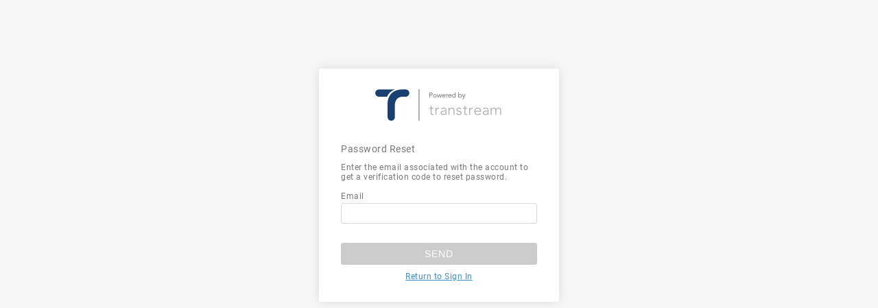

--- FILE ---
content_type: text/html; charset=utf-8
request_url: https://login.tscloudidp.com/te/thermofisher.transtream.com/Account/ForgotPassword?returnUrl=%2Fte%2Fthermofisher.transtream.com%2Fconnect%2Fauthorize%2Fcallback%3Fclient_id%3Da83e65f1-59d6-4310-93ac-22ea156d3a63%26response_type%3Dcode%2520id_token%26scope%3Dopenid%2520profile%2520email%2520offline_access%2520Pierbridge.IdP.Api%26state%3DOpenIdConnect.AuthenticationProperties%253DK8zcW-yzBiXLxXiDcXfIeJZ6FUZs_if8NCHcd1b4m4GQNmZdQI4QMexvNFSbeEsGflbvCgmFYldY4Tx9Brhfwqq-iOoZijZ-5W207I_3GV_SzV3XmM3yUPcwqHPZsWNDslJyF1x0uZo4jY-fVIllVHWqzS8%26response_mode%3Dform_post%26nonce%3D638433437393053131.OTBhYWY1ZjctNzI3YS00OTg3LWJhMjEtMmYzNjQzNWM5MWFkZWE3MzE3ZjEtYmY3Zi00YWYxLThhYTEtZGE0YjlhYTQyZGM0%26redirect_uri%3Dhttps%253A%252F%252Fthermofisher.transtream.com%252FComposer%252Fsignin-oidc%26post_logout_redirect_uri%3Dhttps%253A%252F%252Fthermofisher.transtream.com%252FComposer%252FAdmin%252FIndex%26acr_values%3D%2520use_local_login%253Atrue%26x-client-SKU%3DID_NET461%26x-client-ver%3D5.6.0.0
body_size: 9314
content:

<!DOCTYPE html>
<html>
<head>
    <meta charset="utf-8" />
    <meta http-equiv="X-UA-Compatible" content="IE=edge">
    <meta name="viewport" content="width=device-width, initial-scale=1.0" />
    <base href="/te/thermofisher.transtream.com" />

    <title>Login</title>
    

<link rel="icon" type="image/x-icon" href="/te/thermofisher.transtream.com/Home/RenderBrandFavicon?brand=1" />
<link rel="shortcut icon" type="image/x-icon" href="/te/thermofisher.transtream.com/Home/RenderBrandFavicon?brand=1" />
    
    
        <link rel="stylesheet" href="/css/app.min.css?v=MMljKtrqm_e7KcYzfdqNjkJIF-AaS6jczN84qAvXRhY" />
        <link rel="stylesheet" href="/lib/font-awesome/css/font-awesome.min.css?v=gg4WnOJIJAZtmXP9S2Vhqunc1tvvZDXakF1aHWSCmXw" />
    
</head>
<body class="hidden">
    
    <input type="hidden" id="idp-notification" value=""/>


    
<div class="forgot-password-page center-container center-container-normal">
    
<div class="logo">
    <img height="46" 
         src="/te/thermofisher.transtream.com/Home/RenderBrandLogo?brand=1&amp;organizationId=76504115-fdc4-4f1e-8423-cbfaa4fff663" alt="" />
</div>

    

    <div>
        <form method="post">
            <input type="hidden" id="ReturnUrl" name="ReturnUrl" value="/te/thermofisher.transtream.com/connect/authorize/callback?client_id=a83e65f1-59d6-4310-93ac-22ea156d3a63&amp;response_type=code%20id_token&amp;scope=openid%20profile%20email%20offline_access%20Pierbridge.IdP.Api&amp;state=OpenIdConnect.AuthenticationProperties%3DK8zcW-yzBiXLxXiDcXfIeJZ6FUZs_if8NCHcd1b4m4GQNmZdQI4QMexvNFSbeEsGflbvCgmFYldY4Tx9Brhfwqq-iOoZijZ-5W207I_3GV_SzV3XmM3yUPcwqHPZsWNDslJyF1x0uZo4jY-fVIllVHWqzS8&amp;response_mode=form_post&amp;nonce=638433437393053131.OTBhYWY1ZjctNzI3YS00OTg3LWJhMjEtMmYzNjQzNWM5MWFkZWE3MzE3ZjEtYmY3Zi00YWYxLThhYTEtZGE0YjlhYTQyZGM0&amp;redirect_uri=https%3A%2F%2Fthermofisher.transtream.com%2FComposer%2Fsignin-oidc&amp;post_logout_redirect_uri=https%3A%2F%2Fthermofisher.transtream.com%2FComposer%2FAdmin%2FIndex&amp;acr_values=%20use_local_login%3Atrue&amp;x-client-SKU=ID_NET461&amp;x-client-ver=5.6.0.0" />

            <fieldset>
                <ul>
                    <li id="form-title">Password Reset</li>
                    <li>
                        Enter the email associated with the account to get a verification code to reset password.
                    </li>
                </ul>
                <ul>
                    <li>
                        <label for="Email">Email</label>
                        <input autofocus type="email" data-val="true" data-val-email="Invalid Email Address" data-val-required="Email is required" id="Email" name="Email" value="">
                        <i class="fa fa-check validation-checkmark"></i>
                        <span class="field-validation-valid" data-valmsg-for="Email" data-valmsg-replace="true"></span>
                    </li>
                </ul>
                <button type="submit" id="forgot-password-btn" disabled="disabled">Send</button>
                <div class="sign-in-container"><a href="/te/thermofisher.transtream.com/Account/Login?returnUrl=%2Fte%2Fthermofisher.transtream.com%2Fconnect%2Fauthorize%2Fcallback%3Fclient_id%3Da83e65f1-59d6-4310-93ac-22ea156d3a63%26response_type%3Dcode%2520id_token%26scope%3Dopenid%2520profile%2520email%2520offline_access%2520Pierbridge.IdP.Api%26state%3DOpenIdConnect.AuthenticationProperties%253DK8zcW-yzBiXLxXiDcXfIeJZ6FUZs_if8NCHcd1b4m4GQNmZdQI4QMexvNFSbeEsGflbvCgmFYldY4Tx9Brhfwqq-iOoZijZ-5W207I_3GV_SzV3XmM3yUPcwqHPZsWNDslJyF1x0uZo4jY-fVIllVHWqzS8%26response_mode%3Dform_post%26nonce%3D638433437393053131.OTBhYWY1ZjctNzI3YS00OTg3LWJhMjEtMmYzNjQzNWM5MWFkZWE3MzE3ZjEtYmY3Zi00YWYxLThhYTEtZGE0YjlhYTQyZGM0%26redirect_uri%3Dhttps%253A%252F%252Fthermofisher.transtream.com%252FComposer%252Fsignin-oidc%26post_logout_redirect_uri%3Dhttps%253A%252F%252Fthermofisher.transtream.com%252FComposer%252FAdmin%252FIndex%26acr_values%3D%2520use_local_login%253Atrue%26x-client-SKU%3DID_NET461%26x-client-ver%3D5.6.0.0">Return to Sign In</a></div>
            </fieldset>
        <input name="__RequestVerificationToken" type="hidden" value="CfDJ8PCGdy7gExBIh_rRznoLj7gdZ__3IcywSKxzUYFOjZpfmEVku8DIL5dSZoTK22xbtWqhmqqq6tta5WXTBEenj5gjUrwWpDHPbSISSes8IJyXgonC1aHuobmUujeWiMwXPnerb8MjkPaDR6cbpnKPkYs" /></form>
    </div>
</div>
<div class="forgot-password-page center-container center-container-embedded" id="forgot-password-embedded">
    
<div class="logo">
    <img height="46" 
         src="/te/thermofisher.transtream.com/Home/RenderBrandLogo?brand=1&amp;organizationId=76504115-fdc4-4f1e-8423-cbfaa4fff663" alt="" />
</div>

    

    <div class="page-container">
        <form method="post">
            <input type="hidden" id="ReturnUrl" name="ReturnUrl" value="/te/thermofisher.transtream.com/connect/authorize/callback?client_id=a83e65f1-59d6-4310-93ac-22ea156d3a63&amp;response_type=code%20id_token&amp;scope=openid%20profile%20email%20offline_access%20Pierbridge.IdP.Api&amp;state=OpenIdConnect.AuthenticationProperties%3DK8zcW-yzBiXLxXiDcXfIeJZ6FUZs_if8NCHcd1b4m4GQNmZdQI4QMexvNFSbeEsGflbvCgmFYldY4Tx9Brhfwqq-iOoZijZ-5W207I_3GV_SzV3XmM3yUPcwqHPZsWNDslJyF1x0uZo4jY-fVIllVHWqzS8&amp;response_mode=form_post&amp;nonce=638433437393053131.OTBhYWY1ZjctNzI3YS00OTg3LWJhMjEtMmYzNjQzNWM5MWFkZWE3MzE3ZjEtYmY3Zi00YWYxLThhYTEtZGE0YjlhYTQyZGM0&amp;redirect_uri=https%3A%2F%2Fthermofisher.transtream.com%2FComposer%2Fsignin-oidc&amp;post_logout_redirect_uri=https%3A%2F%2Fthermofisher.transtream.com%2FComposer%2FAdmin%2FIndex&amp;acr_values=%20use_local_login%3Atrue&amp;x-client-SKU=ID_NET461&amp;x-client-ver=5.6.0.0" />

            <fieldset>
                


                <div>
                    <div class="embedded-sign-in-container"><a href="/te/thermofisher.transtream.com/Account/Login?returnUrl=%2Fte%2Fthermofisher.transtream.com%2Fconnect%2Fauthorize%2Fcallback%3Fclient_id%3Da83e65f1-59d6-4310-93ac-22ea156d3a63%26response_type%3Dcode%2520id_token%26scope%3Dopenid%2520profile%2520email%2520offline_access%2520Pierbridge.IdP.Api%26state%3DOpenIdConnect.AuthenticationProperties%253DK8zcW-yzBiXLxXiDcXfIeJZ6FUZs_if8NCHcd1b4m4GQNmZdQI4QMexvNFSbeEsGflbvCgmFYldY4Tx9Brhfwqq-iOoZijZ-5W207I_3GV_SzV3XmM3yUPcwqHPZsWNDslJyF1x0uZo4jY-fVIllVHWqzS8%26response_mode%3Dform_post%26nonce%3D638433437393053131.OTBhYWY1ZjctNzI3YS00OTg3LWJhMjEtMmYzNjQzNWM5MWFkZWE3MzE3ZjEtYmY3Zi00YWYxLThhYTEtZGE0YjlhYTQyZGM0%26redirect_uri%3Dhttps%253A%252F%252Fthermofisher.transtream.com%252FComposer%252Fsignin-oidc%26post_logout_redirect_uri%3Dhttps%253A%252F%252Fthermofisher.transtream.com%252FComposer%252FAdmin%252FIndex%26acr_values%3D%2520use_local_login%253Atrue%26x-client-SKU%3DID_NET461%26x-client-ver%3D5.6.0.0">Return to Sign In</a></div>
                    <ul>
                        <li id="form-title">Password Reset</li>
                        <li>
                            Enter the email associated with the account to get a verification code to reset password.
                        </li>
                    </ul>
                    <ul>
                        <li>
                            <label for="Email">Email</label>
                            <input autofocus type="email" data-val="true" data-val-email="Invalid Email Address" data-val-required="Email is required" id="Email" name="Email" value="">
                            <i class="fa fa-check validation-checkmark"></i>
                            <span class="field-validation-valid" data-valmsg-for="Email" data-valmsg-replace="true"></span>
                        </li>
                    </ul>
                    <div class="button-logo-container">
                        <button type="submit" id="forgot-password-btn" disabled="disabled">Send</button>
                        <img class="embedded-logo" src="/images/transtream_logo_embedded.svg" />
                    </div>
                </div>
            </fieldset>
        <input name="__RequestVerificationToken" type="hidden" value="CfDJ8PCGdy7gExBIh_rRznoLj7gdZ__3IcywSKxzUYFOjZpfmEVku8DIL5dSZoTK22xbtWqhmqqq6tta5WXTBEenj5gjUrwWpDHPbSISSes8IJyXgonC1aHuobmUujeWiMwXPnerb8MjkPaDR6cbpnKPkYs" /></form>
    </div>
</div>


    
    
        <script src="/lib/jquery/jquery.min.js?v=eqaw4I9IoPldjffqieTL_h7z0ejA9zc_fyXt-05KMl4"></script>
        <script src="/lib/jquery-validate/jquery.validate.min.js?v=6jNeHeX3s3Q-xkfB8YzWvr-gxbzIICjwRwqzzqITu8Q"></script>
        <script src="/lib/jquery-validate/additional-methods.min.js?v=cMpotpHmIt2YGk44hRhvR_-0mFWhGV9i6PlZnFAn_FE"></script>
        <script src="/lib/jquery-validation-unobtrusive/jquery.validate.unobtrusive.min.js?v=9GycpJnliUjJDVDqP0UEu_bsm9U-3dnQUH8-3W10vkY"></script>
        <script src="/js/jquery-extensions.js?v=_Egu9JxpgaFpzoPwYGb4gftoxn1lDdbt4xNd0lrjPqs"></script>
        <script src="/js/app.js?v=p9jOuPsunw2zDFrf5qvFyir6eHxr-S7jn0tcyIYsfc8"></script>
        <script src="/js/notification.js?v=u50JjO_Fqh7nxJNnW2hvQl_fOvdLzJEFrby-uytuThA"></script>
        <script src="/js/validation-password.js?v=MXzEZpRv83d3KcmDoXfdzRt4NT9QayhsF8iDTmmVLzY"></script>
    
    
    
    
        <script src="/js/validation.js?v=NQBekup6uOYTzme9aoNzOWMjBpnT4NQITvM-nq8YSFw"></script>
    

</body>
</html>


--- FILE ---
content_type: text/css
request_url: https://login.tscloudidp.com/css/app.min.css?v=MMljKtrqm_e7KcYzfdqNjkJIF-AaS6jczN84qAvXRhY
body_size: 21440
content:
body.embedded .center-container{margin:15px;padding:10px;width:310px;display:flex;letter-spacing:normal;}body.embedded .center-container .logo{display:none;}body.embedded .center-container .embedded-logo{display:block;height:28px;width:113px;float:right;}body.embedded .center-container button{background:#5caf8e;border:1px solid #5caf8e;width:166px;height:28px;padding:0;float:left;margin-top:0;letter-spacing:normal;}body.embedded .center-container button:hover{background:#50a281;border-color:#50a281;cursor:pointer;}body.embedded .center-container button:disabled{cursor:not-allowed !important;border:1px solid #e1e1e1;background-color:#e1e1e1;}body.embedded .center-container button:disabled:hover{border:1px solid #e1e1e1;background-color:#e1e1e1;}body.embedded .center-container input[type="text"],body.embedded .center-container input[type="password"]{height:28px;}body.embedded .center-container input[type="checkbox"]{width:14px;height:14px;}body.embedded .center-container form{height:100%;}body.embedded .center-container form fieldset{margin:0;font-size:12px;height:100%;position:relative;}body.embedded .center-container form fieldset ul{margin:0 0 7px 0;}body.embedded .center-container form fieldset ul li{margin-bottom:3px;}body.embedded .center-container form fieldset ul li.li-password .password-hints{left:144px;top:-60px;font-size:8px;z-index:500;width:152px;}body.embedded .center-container form fieldset ul li.li-password .password-hints ul{padding:4px 0 0 14px;text-indent:-5px;}body.embedded .center-container form fieldset ul li.li-password .password-hints ul li{font-size:10px;}body.embedded .center-container form fieldset ul li.li-password .password-hints .password-pointer{left:-7px;top:85px;box-shadow:-3px 1px 2px -1px #dadada;}body.embedded .center-container form fieldset ul li.li-password .password-hints:after{left:0;top:82px;width:10px;}body.embedded .center-container .embedded-notification{display:none;top:0;display:-webkit-box;display:-moz-box;display:-ms-flexbox;display:-webkit-flex;display:flex;justify-content:flex-start;align-items:center;width:100%;overflow:visible;pointer-events:none;z-index:1000;color:#428bca;margin-bottom:5px;}body.embedded .center-container .embedded-notification__inline{height:auto;}body.embedded .center-container .embedded-notification__full-page{position:absolute;height:100%;background-color:#fff;}body.embedded .center-container .embedded-notification .fa{align-self:normal;padding-right:2px;}body.embedded .center-container .embedded-notification.success{color:#5caf8e;}body.embedded .center-container .embedded-notification.warning{color:#e6bb38;}body.embedded .center-container .embedded-notification.error{color:#e6484d;}body.embedded .center-container .embedded-notification__icon{color:#fff;width:87px;height:100%;padding:10px 25px;border-radius:3px 0 0 3px;display:flex;align-items:center;background-color:#428bca;}body.embedded .center-container .embedded-notification__icon i{font-size:30px;margin-left:auto;margin-right:auto;margin-top:auto;margin-bottom:auto;}body.embedded .center-container .embedded-notification__icon__error{background-color:#e6484d;}body.embedded .center-container .embedded-notification__icon__warning{background-color:#e6bb38;}body.embedded .center-container .embedded-notification__icon__success{background-color:#5caf8e;}body.embedded .center-container .embedded-notification__content{padding:16px 10px;display:flex;flex-direction:column;width:100%;position:relative;}body.embedded .center-container .embedded-notification__content .title{font-size:16px;margin-bottom:10px;margin-top:-20px;}body.embedded .center-container .embedded-notification__content .text{color:#777;font-size:12px;line-height:20px;}body.embedded .center-container .embedded-notification p{font-size:12px;height:auto;margin:0;}body.embedded .center-container .embedded-notification .info__icon{background-color:#428bca;color:#fff;width:87px;height:100%;padding:10px 25px;border-radius:3px 0 0 3px;display:flex;align-items:center;}body.embedded .center-container .embedded-notification .info__icon i{font-size:30px;margin-left:auto;margin-right:auto;margin-top:auto;margin-bottom:auto;}body.embedded .center-container .embedded-notification .info__content{padding:16px 10px;display:flex;flex-direction:column;width:100%;position:relative;}body.embedded .center-container .embedded-notification .info__content .title{color:#428bca;font-size:16px;font-family:Roboto Medium,Arial,Verdana,sans-serif;margin-bottom:10px;margin-top:-20px;}body.embedded .center-container .embedded-notification .info__content .text{color:#777;font-size:12px;font-family:Roboto Regular,Arial,Verdana,sans-serif;line-height:20px;}body.embedded .center-container .embedded-notification #info-close-icon{position:absolute;right:6px;top:6px;color:#aaa;cursor:pointer;pointer-events:all;z-index:1001;}body.embedded .center-container #form-title{margin:5px 0 7px 0;}body.embedded .center-container .button-logo-container{height:28px;}body.embedded .center-container .embedded-sign-in-container{display:block;}body.embedded .center-container .page-container{width:100%;}body.embedded .error-page,body.embedded .login-page,body.embedded .verify-page,body.embedded .verify-twofactor-page,body.embedded .reset-password-page,body.embedded .forgot-password-page{height:220px;}body.embedded .login-page .page-footer,body.embedded .verify-twofactor-page .page-footer{width:100%;position:absolute;bottom:0;}body.embedded .verify-page .button-logo-container,body.embedded .forgot-password-page .button-logo-container,body.embedded .reset-password-page .button-logo-container{width:100%;position:absolute;bottom:0;}body.embedded .error-page{top:0;padding:0;display:-webkit-box;display:-moz-box;display:-ms-flexbox;display:-webkit-flex;display:flex;}body.embedded .error-page__icon{background-color:#e6484d;color:#fff;width:87px;padding:10px 25px;display:-webkit-box;display:-moz-box;display:-ms-flexbox;display:-webkit-flex;display:flex;align-items:center;}body.embedded .error-page__icon i{font-size:30px;margin-left:auto;margin-right:auto;}body.embedded .error-page__content{padding:10px;width:100%;position:relative;}body.embedded .error-page__title{font-size:16px;color:#e6484d;margin:7px 0 8px 0;}body.embedded .error-page__text{font-size:12px;line-height:normal;margin-bottom:17px;}body.embedded .error-page #error-return-link{text-align:left;}body.embedded .error-page .embedded-logo-container{position:absolute;right:10px;bottom:10px;}body.embedded .signup-page{font-size:12px;}body.embedded .signup-page #embedded-signup-account-exists{display:block;}body.embedded .signup-page #signup-create-new-title{margin:5px 0 7px 0;font-size:14px;}body.embedded .signup-page #signup-organizational-details-note{font-size:12px;}body.embedded .login-page .embedded-sign-up-container{display:block;float:right;margin-top:2px;}body.embedded .login-page .rememberme-container{display:none;}body.embedded .login-page .embedded-rememberme-container{display:block;margin-bottom:3px;}body.embedded .login-page .reset-password-container{margin-top:2px;}body.embedded .login-page .embedded-external-login-container{width:76px;display:block;margin:0 12px 0 10px;}body.embedded .login-page .button-external-logo-container{display:inline-flex;}body.embedded .login-page .button-external-logo-container button{width:80px;}body.embedded .verify-page #embedded-no-user-email{display:inline;}body.embedded .verify-page .verification-code-resend>a{color:#5caf8e;}body.embedded .verify-twofactor-page .fa.validation-checkmark{left:270px;top:25px;}body.embedded .verify-twofactor-page .rememberbrowser-container{margin-bottom:3px;}body.embedded .verify-twofactor-page .button-logo-container{position:relative;}@font-face{font-family:'Roboto Regular';src:url("../fonts/Roboto-Regular.eot?");src:url("../fonts/Roboto-Regular.woff"),url("../fonts/Roboto-Regular.ttf");}@font-face{font-family:'Roboto Medium';src:url("../fonts/Roboto-Medium.eot?");src:url("../fonts/Roboto-Medium.woff"),url("../fonts/Roboto-Medium.ttf");}.notification{position:fixed;box-sizing:border-box;top:0;padding:133px 20px 20px;display:-webkit-box;display:-moz-box;display:-ms-flexbox;display:-webkit-flex;display:flex;justify-content:flex-start;align-items:center;width:100%;overflow:hidden;flex-direction:column;pointer-events:none;z-index:1000;letter-spacing:0;}.notification .fa.fa-check{color:#fff;}.notification__item{background-color:#fff;margin-bottom:20px;pointer-events:all;display:-webkit-box;display:-moz-box;display:-ms-flexbox;display:-webkit-flex;display:flex;max-width:350px;display:-webkit-box;display:-moz-box;display:-ms-flexbox;display:-webkit-flex;display:flex;width:350px;color:#777;box-shadow:1px 0 15px 1px #dadada;border-radius:3px;}.notification__icon{background-color:#428bca;color:#fff;font-size:32px;height:auto;width:87px;padding:10px 25px;border-radius:3px 0 0 3px;display:-webkit-box;display:-moz-box;display:-ms-flexbox;display:-webkit-flex;display:flex;align-items:center;}.notification__icon i{font-size:30px;margin-left:auto;margin-right:auto;}.notification__icon.success{background-color:#5caf8e;}.notification__icon.warning{background-color:#e6bb38;}.notification__icon.error{background-color:#e6484d;}.notification__content{padding:16px 10px;display:-webkit-box;display:-moz-box;display:-ms-flexbox;display:-webkit-flex;display:flex;flex-direction:column;width:100%;position:relative;}.notification__content .fa.fa-times{position:absolute;right:6px;top:6px;color:#aaa;cursor:pointer;}.notification__title{font-size:16px;color:#000;font-family:Roboto Medium,Arial,Verdana,sans-serif;margin-bottom:5px;}.notification__title.error{color:#e6484d;}.notification__title.success{color:#5caf8e;}.notification__title.warning{color:#e6bb38;}.notification__title.info{color:#428bca;}.notification__text{font-size:12px;color:#777;font-family:Roboto Regular,Arial,Verdana,sans-serif;line-height:20px;}.notification button{margin:10px 0 0 6px;font-size:12px;font-family:Roboto Regular,Arial,Verdana,sans-serif;}.notification button.secondary{border:1px solid #ccc;background-color:#fff;color:#428bca;}.notification button.secondary:hover{color:#3980c0;background-color:#fff;border:1px solid #3980c0;}.notification button.secondary:disabled{cursor:not-allowed !important;border:1px solid #e1e1e1;background-color:#e1e1e1;}.notification button.secondary:disabled:hover{border:1px solid #e1e1e1;background-color:#e1e1e1;}.notification__confirm{display:-webkit-box;display:-moz-box;display:-ms-flexbox;display:-webkit-flex;display:flex;justify-content:center;}.notification__confirm button{width:90px;cursor:pointer;}.notification__yesnocancel{display:-webkit-box;display:-moz-box;display:-ms-flexbox;display:-webkit-flex;display:flex;justify-content:center;}.notification__yesnocancel button{cursor:pointer;width:75px;}.input-validation-error{border-color:#e6484d;}.fa.validation-checkmark{top:26px;left:calc(100% - 18px);display:none;color:#008000;display:none;position:absolute;}.valid{border-color:#008000;}.validation-summary-errors{color:#e6484d;border:1px solid #e6484d;background:#fff6f7;padding:0 10px;border-radius:3px;}.validation-summary-errors ul{list-style:none;padding-left:0;}.validation-summary-errors ul li{text-align:center;}span.field-validation-error{color:#e6484d;margin-top:2px;display:inline-block;}*{box-sizing:border-box;}body{font-family:Roboto Regular,Arial,Verdana,sans-serif;font-size:14px;color:#777;font-weight:normal;font-style:normal;font-stretch:normal;line-height:normal;letter-spacing:normal;text-align:left;width:100%;height:100%;margin:0;position:absolute;letter-spacing:.5px;}body:not(.embedded){background-color:#f7f7f7;}input{border-radius:3px;border:1px solid #dadada;padding:7px;color:#777;transition:all .15s ease;font-size:12px;}input:focus{border-color:#09c;}a{color:#428bca;}a:active,a:hover{color:#428bca;}input[type="checkbox"]{width:auto;vertical-align:middle;margin-left:2px;}input[type="checkbox"]+label{vertical-align:middle;}button{color:#fff;border:1px solid #428bca;background:#428bca;font-size:14px;text-transform:uppercase;letter-spacing:.9px;padding:7px;border-radius:3px;transition:all .15s ease-in-out;}button.secondary{border:1px solid #ccc;background-color:#fff;color:#428bca;}button.secondary:hover{color:#3980c0;background-color:#fff;border:1px solid #3980c0;}button.secondary:disabled{cursor:not-allowed !important;border:1px solid #e1e1e1;background-color:#e1e1e1;}button.secondary:disabled:hover{border:1px solid #e1e1e1;background-color:#e1e1e1;}button:hover{background:#337bb9;border-color:#337bb9;cursor:pointer;}button:focus{border-color:#09c;box-shadow:0 0 5px 0 #09c;outline:0;}button:disabled{background:#ccc;border-color:#ccc;cursor:not-allowed;}button.secondary{border:1px solid #ccc;background-color:#fff;color:#428bca;}button.secondary:hover{color:#3980c0;background-color:#fff;border:1px solid #3980c0;}button.secondary:disabled{cursor:not-allowed !important;border:1px solid #e1e1e1;background-color:#e1e1e1;}button.secondary:disabled:hover{border:1px solid #e1e1e1;background-color:#e1e1e1;}fieldset{border:none;padding:0;}.hidden{display:none;}::-moz-placeholder{color:#f00;font-weight:300;padding-top:5px;}::-webkit-input-placeholder{color:#f00;font-weight:300;padding-top:5px;}:-ms-input-placeholder{color:#f00;font-weight:300;padding-top:5px;}.center-container{padding:30px;margin:100px auto;width:350px;background-color:#fff;box-shadow:0 0 15px 0 #dadada;border-radius:3px;}.center-container .logo{text-align:center;margin-bottom:30px;}.center-container .logo img{width:200px;}.center-container .embedded-logo{display:none;}.center-container fieldset input[type="email"],.center-container fieldset input[type="password"]{width:100%;}.center-container fieldset ul{list-style:none;padding-left:0;margin-top:0;}.center-container fieldset ul li{position:relative;margin-bottom:10px;font-size:12px;color:#777;margin-bottom:12px;}.center-container fieldset ul li #user-email{display:inline;font-family:Roboto Medium,Arial,Verdana,sans-serif;word-break:break-all;}.center-container fieldset ul li#form-title{font-size:14px;}.center-container fieldset ul li .form-required-star{color:#e6484d;}.center-container fieldset ul li.li-password{width:calc(50% - 12px);float:left;margin-bottom:2px;position:relative;}.center-container fieldset ul li.li-password .password-hints{display:none;position:absolute;left:-235px;top:0;width:220px;border-radius:3px;background-color:#fcfcfc;box-shadow:0 0 4px 0 #dadada;font-size:10px;padding:8px 10px;}.center-container fieldset ul li.li-password .password-hints .password-hint{color:#777;}.center-container fieldset ul li.li-password .password-hints .password-hint.valid{color:#5caf8e;}.center-container fieldset ul li.li-password .password-hints ul{padding-top:4px;list-style-type:disc;padding-left:20px;}.center-container fieldset ul li.li-password .password-hints ul li{font-size:12px;margin-bottom:2px;height:auto;}.center-container fieldset ul li.li-password .password-hints .password-pointer{content:' ';position:absolute;width:15px;height:15px;left:212px;top:23px;background-color:#fcfcfc;transform:rotate(45deg) skew(5deg,5deg);-moz-transform:rotate(45deg) skew(5deg,5deg);-ms-transform:rotate(45deg) skew(5deg,5deg);-o-transform:rotate(45deg) skew(5deg,5deg);-webkit-transform:rotate(45deg) skew(5deg,5deg);box-shadow:0 0 4px 0 #dadada;}.center-container fieldset ul li.li-password .password-hints:after{content:' ';position:absolute;width:18px;height:26px;left:202px;top:18px;background-color:#fcfcfc;}.center-container fieldset ul li.li-password input[type="text"]{width:100%;}.center-container fieldset ul li.li-confirmPassword{width:calc(50% + 12px);float:left;padding-left:6px;margin-bottom:0;}.center-container fieldset ul li.li-confirmPassword input[type="text"]{width:100%;}.center-container fieldset ul li .password-confirm-input{float:left;width:90%;padding-right:5px;}.center-container fieldset ul li .password-confirm-input .fa.validation-checkmark{left:calc(100% - 39px);}.center-container fieldset ul li.li-password-error-messages{clear:both;margin:0 0 12px 0;height:auto;}.center-container fieldset ul li.li-password-error-messages:first-child{margin-top:0;}.center-container fieldset ul li.li-password-error-messages span{display:block;}.center-container fieldset ul li .form-required-star{color:#e6484d;}.center-container fieldset ul li input{margin-top:3px;}.center-container fieldset ul li input::-moz-placeholder{color:#ccc;opacity:1;}.center-container fieldset ul li input::-webkit-input-placeholder{color:#ccc;opacity:1;}.center-container fieldset ul li input:-ms-input-placeholder{color:#ccc;opacity:1;}.center-container fieldset ul li .peek-password-toggle{float:left;width:10%;padding-top:10px;color:#428bca;}.center-container fieldset #verify-login-return-link{font-size:12px;text-align:center;}.center-container fieldset #verify-reset-password-resend{font-size:12px;text-align:center;padding-top:30px;line-height:1.8;}.center-container fieldset #verify-reset-password-return-link{font-size:12px;text-align:center;line-height:1.8;}.center-container fieldset #required-tip{color:#e6484d;float:right;font-size:10px;margin-bottom:10px;}.center-container fieldset .sign-in-container{text-align:center;font-size:12px;margin-top:10px;}.login-page .external-login-container{margin-bottom:15px;}.login-page .external-login-container a{color:#fff;border:1px solid #428bca;background:#428bca;font-size:14px;text-transform:uppercase;letter-spacing:.9px;padding:7px;border-radius:3px;transition:all .15s ease-in-out;text-decoration:none;display:block;width:100%;margin-top:15px;}.login-page .external-login-container a:hover{background:#337bb9;border-color:#337bb9;cursor:pointer;}.login-page .external-login-container a:focus{border-color:#09c;box-shadow:0 0 5px 0 #09c;outline:0;}.login-page .external-login-container a:disabled{background:#ccc;border-color:#ccc;cursor:not-allowed;}.login-page .external-login-container a:before{display:inline-block;font:normal normal normal 14px/1 FontAwesome;font-size:inherit;text-rendering:auto;-webkit-font-smoothing:antialiased;-moz-osx-font-smoothing:grayscale;color:#ede500;content:'';float:left;}.login-page .external-login-container p{text-align:center;border-bottom:1px solid #e1e1e1;margin-top:0;margin-bottom:14px;}.login-page .external-login-container p span{bottom:-7px;position:relative;background:#fff;padding:5px;}.login-page .external-login-container{font-size:12px;margin-top:12px;text-align:center;}.login-page .external-login-container+.sign-up-container{margin-top:24px;}.login-page .sign-up-container{font-size:12px;margin-top:12px;text-align:center;}.login-page .reset-password-container{font-size:12px;width:50%;float:left;text-align:left;}.login-page .rememberme-container{width:50%;float:right;text-align:right;}.login-page fieldset input[type="text"],.login-page fieldset input[type="password"],.login-page fieldset input[type="email"],.login-page fieldset button{width:100%;}.login-page button{margin-top:15px;}.login-page #signin-li-password{height:48px;}.login-page #signin-li-password #signin-password-input{float:left;width:calc(100% - 25px);}.login-page #signin-li-password .peek-password-toggle{width:20px;padding-left:8px;}.logged-out-page iframe{display:none;width:0;height:0;}.forgot-password-page button{width:100%;margin-top:5%;}.forgot-password-page .cancel-link{text-decoration:none;}.forgot-password-page fieldset input[type="text"],.forgot-password-page fieldset input[type="password"],.forgot-password-page fieldset input[type="email"]{width:100%;}.forgot-password-page fieldset ul .notification-header{font-size:14px;}.forgot-password-page fieldset ul .success-notification{color:#5caf8e;}.reset-password-page fieldset .form-container{width:49%;display:inline-block;}.reset-password-page fieldset button{width:100%;margin-top:7px;}.signup-page fieldset #signup-create-new-title{font-size:14px;margin-bottom:10px;}.signup-page fieldset #signup-organizational-details-note{font-size:12px;margin-bottom:10px;}.signup-page fieldset button{width:100%;}.signup-page fieldset button{margin-top:15px;}.signup-page fieldset #signup-account-exists{font-size:12px;text-align:center;margin-top:35px;}.signup-page fieldset input[type="text"]{width:100%;}.complete-account-page #complete-account-btn{width:100%;margin-top:7px;}.complete-account-page #complete-account-title{font-size:14px;}.complete-account-page #complete-account-username{font-weight:bold;}.verify-page{font-family:Roboto Regular,Arial,Verdana,sans-serif;}.verify-page button{width:100%;font-size:14px;}.verify-page .fa.validation-checkmark{left:145px;}.verify-twofactor-page.center-container fieldset .sign-in-container{margin-top:8%;}.verify-twofactor-page .rememberbrowser-container{font-size:12px;margin-top:8px;margin-bottom:25px;}.verify-twofactor-page .fa.validation-checkmark{left:268px;}.verify-twofactor-page input[type=text]{width:100%;}.error-page .header{font-size:14px;margin-bottom:34px;}.error-page #error-return-link{font-size:12px;font-family:Roboto Regular,Arial,Verdana,sans-serif;text-align:center;}.error-page li#error-page-custom-message div{display:inline;font-family:Roboto Medium,Arial,Verdana,sans-serif;}.error-page__icon{display:none;}.home-page button{width:100%;}.resend-verification-code{color:#5cac8c;}.verification-code-container{margin:auto;}.verification-code-code{width:60%;float:left;}.verification-code-code input{width:164px;}.verification-code-resend{padding-top:16px;}

--- FILE ---
content_type: image/svg+xml
request_url: https://login.tscloudidp.com/images/transtream_logo_embedded.svg
body_size: 14936
content:
<?xml version="1.0" encoding="utf-8"?>
<!-- Generator: Adobe Illustrator 24.0.1, SVG Export Plug-In . SVG Version: 6.00 Build 0)  -->
<svg version="1.1" id="Layer_1" xmlns="http://www.w3.org/2000/svg" xmlns:xlink="http://www.w3.org/1999/xlink" x="0px" y="0px"
	 viewBox="0 0 184.71 46" style="enable-background:new 0 0 184.71 46;" xml:space="preserve">
<style type="text/css">
	.st0{fill:none;stroke:#64676B;stroke-miterlimit:10;}
	.st1{enable-background:new    ;}
	.st2{fill:#59595B;}
	.st3{fill:#184070;}
	.st4{fill:#A9AAAC;}
</style>
<g id="New_Symbol_11">
	<g id="New_Symbol_1">
	</g>
	<g id="New_Symbol_11_1_">
		<g id="New_Symbol_1_2_">
		</g>
	</g>
</g>
<line class="st0" x1="63.76" y1="-0.05" x2="63.76" y2="46.05"/>
<g class="st1">
	<path class="st2" d="M79.15,5h2.07c0.72,0,1.3,0.16,1.71,0.47c0.42,0.32,0.63,0.79,0.63,1.43c0,0.64-0.21,1.12-0.63,1.43
		s-0.99,0.48-1.71,0.48h-1.35v3.31h-0.72V5z M79.87,8.14h1.17c0.32,0,0.59-0.03,0.82-0.1c0.22-0.07,0.4-0.16,0.54-0.27
		c0.13-0.11,0.23-0.24,0.29-0.39c0.06-0.15,0.09-0.31,0.09-0.49c0-0.17-0.03-0.33-0.09-0.48c-0.06-0.15-0.16-0.28-0.29-0.4
		c-0.13-0.11-0.31-0.2-0.54-0.27s-0.5-0.1-0.82-0.1h-1.17V8.14z"/>
	<path class="st2" d="M89.44,9.76c0,0.36-0.06,0.68-0.19,0.99s-0.3,0.56-0.52,0.78c-0.22,0.22-0.48,0.39-0.79,0.52
		c-0.31,0.12-0.64,0.19-1.01,0.19c-0.36,0-0.7-0.06-1-0.19s-0.57-0.3-0.79-0.52c-0.22-0.22-0.39-0.48-0.52-0.78
		s-0.19-0.63-0.19-0.99s0.06-0.68,0.19-0.99s0.3-0.56,0.52-0.78c0.22-0.22,0.48-0.39,0.79-0.52s0.64-0.19,1-0.19
		c0.37,0,0.71,0.06,1.01,0.19c0.3,0.12,0.57,0.3,0.79,0.52c0.22,0.22,0.39,0.48,0.52,0.78S89.44,9.41,89.44,9.76z M88.71,9.76
		c0-0.26-0.04-0.51-0.13-0.73c-0.08-0.23-0.2-0.43-0.36-0.59c-0.15-0.17-0.34-0.3-0.56-0.4c-0.22-0.1-0.46-0.15-0.74-0.15
		s-0.52,0.05-0.74,0.15c-0.22,0.1-0.4,0.23-0.55,0.4c-0.15,0.17-0.27,0.37-0.35,0.59c-0.08,0.23-0.13,0.47-0.13,0.73
		c0,0.26,0.04,0.51,0.13,0.73c0.08,0.23,0.2,0.43,0.35,0.59c0.15,0.17,0.33,0.3,0.55,0.4c0.22,0.1,0.46,0.15,0.74,0.15
		s0.52-0.05,0.74-0.15c0.22-0.1,0.4-0.23,0.56-0.4c0.15-0.17,0.27-0.37,0.36-0.59C88.67,10.27,88.71,10.02,88.71,9.76z"/>
	<path class="st2" d="M90.84,7.41l1.09,3.82h0.02l1.26-3.82h0.68l1.26,3.82h0.02l1.09-3.82h0.78l-1.49,4.71h-0.74l-1.25-3.86h-0.02
		l-1.25,3.86h-0.74l-1.49-4.71H90.84z"/>
	<path class="st2" d="M98.37,9.94c0.02,0.23,0.08,0.46,0.17,0.66c0.09,0.21,0.22,0.39,0.37,0.54c0.15,0.15,0.33,0.27,0.53,0.36
		s0.42,0.13,0.65,0.13c0.36,0,0.66-0.08,0.92-0.25c0.26-0.17,0.45-0.35,0.59-0.57l0.51,0.42c-0.28,0.36-0.59,0.61-0.93,0.76
		c-0.34,0.15-0.7,0.23-1.09,0.23c-0.35,0-0.67-0.06-0.97-0.19c-0.3-0.12-0.56-0.3-0.77-0.52c-0.21-0.22-0.38-0.48-0.51-0.78
		s-0.19-0.63-0.19-0.99s0.06-0.68,0.18-0.99c0.12-0.3,0.29-0.56,0.5-0.78c0.21-0.22,0.47-0.39,0.75-0.52s0.6-0.19,0.93-0.19
		c0.36,0,0.67,0.06,0.96,0.19c0.28,0.13,0.52,0.3,0.71,0.51c0.19,0.21,0.34,0.46,0.44,0.74c0.1,0.29,0.15,0.59,0.15,0.91v0.3H98.37z
		 M101.56,9.4c0-0.45-0.13-0.81-0.4-1.09c-0.27-0.28-0.64-0.42-1.13-0.42c-0.21,0-0.42,0.04-0.62,0.13c-0.2,0.08-0.38,0.2-0.53,0.34
		c-0.15,0.14-0.27,0.3-0.36,0.48c-0.09,0.18-0.14,0.37-0.14,0.56H101.56z"/>
	<path class="st2" d="M103.56,8.88c0-0.21,0-0.42-0.01-0.63c-0.01-0.21-0.02-0.49-0.03-0.83h0.65v0.88h0.02
		c0.05-0.13,0.11-0.25,0.2-0.37c0.09-0.12,0.19-0.22,0.32-0.32s0.27-0.17,0.43-0.23c0.16-0.06,0.35-0.08,0.56-0.08
		c0.19,0,0.35,0.02,0.49,0.06L106.07,8c-0.09-0.03-0.21-0.05-0.38-0.05c-0.25,0-0.47,0.05-0.65,0.15c-0.18,0.1-0.33,0.22-0.45,0.37
		c-0.12,0.15-0.21,0.31-0.27,0.49c-0.06,0.17-0.08,0.34-0.08,0.5v2.65h-0.66V8.88z"/>
	<path class="st2" d="M107.11,9.94c0.02,0.23,0.08,0.46,0.17,0.66c0.09,0.21,0.22,0.39,0.37,0.54c0.15,0.15,0.33,0.27,0.53,0.36
		s0.42,0.13,0.65,0.13c0.36,0,0.66-0.08,0.92-0.25c0.26-0.17,0.45-0.35,0.59-0.57l0.51,0.42c-0.28,0.36-0.59,0.61-0.93,0.76
		c-0.34,0.15-0.7,0.23-1.09,0.23c-0.35,0-0.67-0.06-0.97-0.19c-0.3-0.12-0.56-0.3-0.77-0.52c-0.21-0.22-0.38-0.48-0.51-0.78
		s-0.19-0.63-0.19-0.99s0.06-0.68,0.18-0.99c0.12-0.3,0.29-0.56,0.5-0.78c0.21-0.22,0.47-0.39,0.75-0.52s0.6-0.19,0.93-0.19
		c0.36,0,0.67,0.06,0.96,0.19c0.28,0.13,0.52,0.3,0.71,0.51c0.19,0.21,0.34,0.46,0.44,0.74c0.1,0.29,0.15,0.59,0.15,0.91v0.3H107.11
		z M110.31,9.4c0-0.45-0.13-0.81-0.4-1.09c-0.27-0.28-0.64-0.42-1.13-0.42c-0.21,0-0.42,0.04-0.62,0.13
		c-0.2,0.08-0.38,0.2-0.53,0.34c-0.15,0.14-0.27,0.3-0.36,0.48c-0.09,0.18-0.14,0.37-0.14,0.56H110.31z"/>
	<path class="st2" d="M116.94,12.11h-0.66v-0.78h-0.02c-0.11,0.16-0.24,0.3-0.38,0.41s-0.3,0.21-0.46,0.28
		c-0.16,0.07-0.33,0.13-0.5,0.16s-0.33,0.05-0.49,0.05c-0.37,0-0.71-0.06-1.01-0.19s-0.57-0.3-0.79-0.52
		c-0.22-0.22-0.39-0.48-0.52-0.78c-0.12-0.3-0.19-0.63-0.19-0.99s0.06-0.68,0.19-0.99c0.12-0.3,0.3-0.56,0.52-0.78
		c0.22-0.22,0.48-0.39,0.79-0.52s0.64-0.19,1.01-0.19c0.15,0,0.32,0.02,0.49,0.05c0.17,0.03,0.34,0.09,0.5,0.16
		c0.16,0.07,0.31,0.17,0.46,0.28c0.15,0.11,0.28,0.25,0.38,0.41h0.02V4.51h0.66V12.11z M112.64,9.76c0,0.26,0.04,0.51,0.13,0.73
		c0.08,0.23,0.2,0.43,0.36,0.59c0.15,0.17,0.34,0.3,0.56,0.4c0.22,0.1,0.46,0.15,0.74,0.15c0.27,0,0.52-0.05,0.75-0.15
		c0.23-0.1,0.43-0.23,0.6-0.4c0.17-0.17,0.3-0.37,0.39-0.59c0.09-0.23,0.14-0.47,0.14-0.73c0-0.26-0.05-0.51-0.14-0.73
		c-0.09-0.23-0.22-0.43-0.39-0.59c-0.17-0.17-0.37-0.3-0.6-0.4c-0.23-0.1-0.48-0.15-0.75-0.15c-0.28,0-0.52,0.05-0.74,0.15
		c-0.22,0.1-0.4,0.23-0.56,0.4c-0.15,0.17-0.27,0.37-0.36,0.59C112.68,9.26,112.64,9.5,112.64,9.76z"/>
	<path class="st2" d="M121.18,4.51h0.66v3.68h0.02c0.11-0.16,0.23-0.3,0.38-0.41c0.15-0.11,0.3-0.21,0.46-0.28
		c0.16-0.07,0.33-0.13,0.5-0.16c0.17-0.03,0.33-0.05,0.49-0.05c0.37,0,0.71,0.06,1.01,0.19c0.31,0.12,0.57,0.3,0.79,0.52
		c0.22,0.22,0.39,0.48,0.52,0.78s0.19,0.63,0.19,0.99s-0.06,0.68-0.19,0.99s-0.3,0.56-0.52,0.78c-0.22,0.22-0.48,0.39-0.79,0.52
		c-0.3,0.12-0.64,0.19-1.01,0.19c-0.15,0-0.32-0.02-0.49-0.05s-0.34-0.09-0.5-0.16c-0.16-0.07-0.32-0.17-0.46-0.28
		s-0.28-0.25-0.38-0.41h-0.02v0.78h-0.66V4.51z M125.47,9.76c0-0.26-0.04-0.51-0.13-0.73c-0.08-0.23-0.2-0.43-0.36-0.59
		c-0.15-0.17-0.34-0.3-0.56-0.4c-0.22-0.1-0.46-0.15-0.74-0.15c-0.28,0-0.53,0.05-0.75,0.15c-0.23,0.1-0.43,0.23-0.59,0.4
		c-0.17,0.17-0.3,0.37-0.39,0.59c-0.09,0.23-0.14,0.47-0.14,0.73c0,0.26,0.05,0.51,0.14,0.73c0.09,0.23,0.22,0.43,0.39,0.59
		c0.17,0.17,0.37,0.3,0.59,0.4c0.23,0.1,0.48,0.15,0.75,0.15c0.27,0,0.52-0.05,0.74-0.15c0.22-0.1,0.4-0.23,0.56-0.4
		c0.15-0.17,0.27-0.37,0.36-0.59C125.43,10.27,125.47,10.02,125.47,9.76z"/>
	<path class="st2" d="M129.07,11.3l1.44-3.89h0.8l-2.35,5.93c-0.14,0.36-0.32,0.65-0.54,0.87c-0.22,0.21-0.53,0.32-0.94,0.32
		c-0.1,0-0.2,0-0.31-0.01c-0.1-0.01-0.21-0.03-0.31-0.06l0.07-0.64c0.14,0.07,0.31,0.11,0.5,0.11c0.23,0,0.42-0.07,0.55-0.22
		s0.25-0.36,0.35-0.62l0.34-0.9l-1.93-4.77h0.83L129.07,11.3z"/>
</g>
<g id="New_Symbol_11_2_">
	<g id="New_Symbol_1_3_">
	</g>
</g>
<g>
	<g>
		<path class="st3" d="M5.24,11.08l0.04-0.09C2.37,10.99,0,8.62,0,5.71s2.37-5.28,5.28-5.28L5.24,0.41h23.44
			C19.7,3.47,17.22,11.08,17.22,11.08H5.24z M44.3,10.99l-0.18-0.01h-3.99c-12.24,0-11.65,12.44-11.65,12.44V40.7l0.03,0.02
			c0,2.92-2.37,5.28-5.28,5.28c-2.92,0-5.28-2.37-5.28-5.28l-0.13-0.02V23.42c0,0-2.37-23.11,22.42-23.11c0.2-0.1,3.99,0,3.99,0
			l0.08,0.11c2.92,0,5.28,2.37,5.28,5.28S47.21,10.99,44.3,10.99z"/>
	</g>
</g>
<g class="st1">
	<path class="st4" d="M84.92,28.48h-2.9v6.62c0,0.45,0.12,0.81,0.37,1.06c0.25,0.25,0.59,0.37,1.03,0.37c0.25,0,0.5-0.03,0.76-0.1
		c0.26-0.07,0.5-0.15,0.74-0.25l0.11,1.19c-0.25,0.09-0.54,0.17-0.86,0.24c-0.32,0.07-0.61,0.11-0.86,0.11
		c-0.47,0-0.87-0.07-1.21-0.21c-0.34-0.14-0.61-0.33-0.81-0.56s-0.36-0.51-0.45-0.83c-0.09-0.32-0.14-0.66-0.14-1.02v-6.62h-2.2
		v-1.19h2.2v-2.93h1.32v2.93h2.9V28.48z"/>
</g>
<g class="st1">
	<path class="st4" d="M87.71,30.15c0-0.19-0.01-0.42-0.02-0.69s-0.03-0.55-0.03-0.83c-0.01-0.28-0.02-0.54-0.03-0.78
		c-0.01-0.24-0.02-0.43-0.02-0.56h1.32c0.01,0.38,0.03,0.75,0.03,1.1c0.01,0.35,0.03,0.58,0.06,0.68c0.34-0.6,0.77-1.09,1.3-1.47
		c0.53-0.38,1.17-0.57,1.94-0.57c0.13,0,0.26,0.01,0.38,0.03c0.12,0.02,0.25,0.05,0.39,0.08l-0.15,1.3
		c-0.18-0.06-0.35-0.09-0.51-0.09c-0.57,0-1.07,0.09-1.48,0.28s-0.76,0.44-1.03,0.76c-0.27,0.32-0.47,0.7-0.6,1.13
		c-0.13,0.43-0.2,0.9-0.2,1.4v5.54h-1.32V30.15z"/>
</g>
<g class="st1">
	<path class="st4" d="M103.59,33.19c0,0.5,0,0.95,0.01,1.34c0.01,0.4,0.02,0.76,0.03,1.1c0.01,0.34,0.03,0.65,0.05,0.95
		c0.02,0.29,0.05,0.59,0.1,0.88h-1.23c-0.09-0.5-0.13-1.05-0.13-1.65h-0.04c-0.38,0.66-0.86,1.14-1.42,1.45
		c-0.56,0.31-1.28,0.46-2.14,0.46c-0.44,0-0.87-0.05-1.3-0.17c-0.43-0.11-0.81-0.29-1.14-0.53c-0.34-0.24-0.61-0.55-0.82-0.94
		c-0.21-0.38-0.32-0.84-0.32-1.39c0-0.78,0.2-1.39,0.59-1.85c0.4-0.46,0.88-0.8,1.46-1.02c0.58-0.23,1.2-0.37,1.85-0.44
		c0.65-0.07,1.23-0.1,1.73-0.1h1.54v-0.62c0-0.88-0.27-1.51-0.81-1.89c-0.54-0.38-1.22-0.57-2.05-0.57c-1.17,0-2.21,0.38-3.1,1.14
		l-0.77-0.9c0.48-0.47,1.09-0.83,1.8-1.07c0.72-0.24,1.41-0.36,2.07-0.36c1.23,0,2.21,0.29,2.95,0.87c0.73,0.58,1.1,1.51,1.1,2.8
		V33.19z M100.95,32.35c-0.56,0-1.1,0.04-1.62,0.11s-0.99,0.2-1.41,0.37s-0.75,0.41-1,0.7c-0.25,0.29-0.37,0.66-0.37,1.1
		c0,0.31,0.07,0.58,0.21,0.83c0.14,0.24,0.32,0.44,0.54,0.59c0.22,0.15,0.46,0.27,0.74,0.35c0.27,0.08,0.55,0.12,0.83,0.12
		c0.7,0,1.28-0.1,1.74-0.31c0.45-0.21,0.82-0.47,1.09-0.8s0.46-0.7,0.56-1.12s0.15-0.84,0.15-1.26v-0.68H100.95z"/>
</g>
<g class="st1">
	<path class="st4" d="M106.67,30.15c0-0.19-0.01-0.42-0.02-0.69s-0.03-0.55-0.03-0.83c-0.01-0.28-0.02-0.54-0.03-0.78
		c-0.01-0.24-0.02-0.43-0.02-0.56h1.32c0.01,0.38,0.03,0.75,0.03,1.1c0.01,0.35,0.03,0.58,0.06,0.68h0.07
		c0.26-0.56,0.7-1.04,1.32-1.44s1.33-0.6,2.16-0.6c0.79,0,1.44,0.12,1.94,0.37s0.89,0.58,1.18,0.98s0.48,0.87,0.59,1.4
		c0.11,0.53,0.17,1.07,0.17,1.63v6.05h-1.32v-5.98c0-0.41-0.04-0.81-0.11-1.2s-0.2-0.74-0.38-1.04c-0.18-0.31-0.44-0.55-0.77-0.74
		c-0.33-0.18-0.76-0.28-1.29-0.28c-0.48,0-0.94,0.08-1.38,0.25c-0.43,0.17-0.81,0.43-1.12,0.77s-0.57,0.78-0.75,1.3
		c-0.18,0.52-0.28,1.13-0.28,1.84v5.08h-1.32V30.15z"/>
</g>
<g class="st1">
	<path class="st4" d="M119.15,34.86c0.28,0.54,0.69,0.96,1.23,1.24c0.54,0.29,1.11,0.43,1.72,0.43c0.28,0,0.56-0.04,0.84-0.13
		c0.28-0.09,0.53-0.21,0.75-0.37s0.4-0.36,0.54-0.58c0.14-0.23,0.21-0.49,0.21-0.78c0-0.47-0.15-0.82-0.45-1.06
		s-0.67-0.42-1.11-0.55c-0.44-0.13-0.92-0.25-1.45-0.34c-0.53-0.09-1.01-0.24-1.45-0.44c-0.44-0.2-0.81-0.47-1.11-0.83
		c-0.3-0.35-0.45-0.85-0.45-1.5c0-0.5,0.1-0.93,0.31-1.3c0.21-0.37,0.47-0.67,0.8-0.91s0.7-0.42,1.11-0.54
		c0.41-0.12,0.83-0.18,1.25-0.18c0.84,0,1.56,0.15,2.17,0.46c0.61,0.31,1.08,0.79,1.42,1.45l-1.19,0.7
		c-0.25-0.47-0.56-0.83-0.93-1.07s-0.86-0.36-1.46-0.36c-0.23,0-0.48,0.04-0.74,0.11c-0.26,0.07-0.49,0.18-0.69,0.31
		s-0.38,0.3-0.52,0.51c-0.14,0.21-0.21,0.44-0.21,0.7c0,0.46,0.15,0.79,0.45,1.01c0.3,0.22,0.67,0.39,1.11,0.52
		c0.44,0.12,0.92,0.23,1.45,0.32s1.01,0.23,1.45,0.43c0.44,0.2,0.81,0.48,1.11,0.86c0.3,0.37,0.45,0.91,0.45,1.59
		c0,0.53-0.1,0.99-0.3,1.38c-0.2,0.39-0.47,0.71-0.81,0.98c-0.34,0.26-0.74,0.46-1.18,0.59c-0.44,0.13-0.9,0.2-1.39,0.2
		c-0.88,0-1.68-0.17-2.41-0.51c-0.73-0.34-1.29-0.86-1.68-1.56L119.15,34.86z"/>
</g>
<g class="st1">
	<path class="st4" d="M134.13,28.48h-2.9v6.62c0,0.45,0.12,0.81,0.37,1.06c0.25,0.25,0.59,0.37,1.03,0.37c0.25,0,0.5-0.03,0.76-0.1
		c0.26-0.07,0.5-0.15,0.74-0.25l0.11,1.19c-0.25,0.09-0.54,0.17-0.86,0.24c-0.32,0.07-0.61,0.11-0.86,0.11
		c-0.47,0-0.87-0.07-1.21-0.21c-0.34-0.14-0.61-0.33-0.81-0.56s-0.36-0.51-0.45-0.83c-0.09-0.32-0.14-0.66-0.14-1.02v-6.62h-2.2
		v-1.19h2.2v-2.93h1.32v2.93h2.9V28.48z"/>
</g>
<g class="st1">
	<path class="st4" d="M136.92,30.15c0-0.19-0.01-0.42-0.02-0.69s-0.03-0.55-0.03-0.83c-0.01-0.28-0.02-0.54-0.03-0.78
		c-0.01-0.24-0.02-0.43-0.02-0.56h1.32c0.01,0.38,0.03,0.75,0.03,1.1c0.01,0.35,0.03,0.58,0.06,0.68c0.34-0.6,0.77-1.09,1.3-1.47
		c0.53-0.38,1.17-0.57,1.94-0.57c0.13,0,0.26,0.01,0.38,0.03c0.12,0.02,0.25,0.05,0.39,0.08l-0.15,1.3
		c-0.18-0.06-0.34-0.09-0.51-0.09c-0.57,0-1.07,0.09-1.49,0.28s-0.76,0.44-1.03,0.76c-0.27,0.32-0.47,0.7-0.6,1.13
		c-0.13,0.43-0.2,0.9-0.2,1.4v5.54h-1.32V30.15z"/>
</g>
<g class="st1">
	<path class="st4" d="M153.89,35.54c-0.51,0.78-1.15,1.33-1.9,1.67c-0.75,0.34-1.59,0.51-2.5,0.51c-0.78,0-1.48-0.13-2.11-0.4
		c-0.63-0.26-1.17-0.63-1.63-1.11c-0.46-0.48-0.8-1.04-1.05-1.69c-0.24-0.65-0.36-1.38-0.36-2.17c0-0.76,0.12-1.47,0.37-2.11
		c0.25-0.65,0.6-1.21,1.06-1.68c0.45-0.48,0.99-0.85,1.61-1.12c0.62-0.27,1.3-0.41,2.05-0.41c0.78,0,1.46,0.14,2.06,0.41
		c0.59,0.27,1.09,0.63,1.5,1.08c0.4,0.45,0.71,0.96,0.91,1.53c0.21,0.57,0.31,1.15,0.31,1.74v0.92h-8.54c0,0.28,0.06,0.63,0.17,1.07
		c0.11,0.43,0.31,0.85,0.61,1.26c0.29,0.41,0.69,0.76,1.18,1.06c0.49,0.29,1.13,0.44,1.9,0.44c0.67,0,1.33-0.16,1.96-0.48
		c0.63-0.32,1.11-0.76,1.45-1.32L153.89,35.54z M152.88,31.52c0-0.45-0.09-0.88-0.28-1.28c-0.18-0.4-0.43-0.74-0.75-1.04
		s-0.69-0.54-1.12-0.71c-0.43-0.18-0.89-0.26-1.38-0.26c-0.72,0-1.32,0.15-1.79,0.44s-0.85,0.63-1.13,1.01
		c-0.28,0.38-0.48,0.75-0.59,1.11c-0.12,0.36-0.18,0.6-0.18,0.74H152.88z"/>
	<path class="st4" d="M165.05,33.19c0,0.5,0,0.95,0.01,1.34c0.01,0.4,0.02,0.76,0.03,1.1c0.01,0.34,0.03,0.65,0.05,0.95
		c0.02,0.29,0.05,0.59,0.1,0.88h-1.23c-0.09-0.5-0.13-1.05-0.13-1.65h-0.04c-0.38,0.66-0.86,1.14-1.42,1.45
		c-0.56,0.31-1.28,0.46-2.14,0.46c-0.44,0-0.87-0.05-1.3-0.17c-0.43-0.11-0.81-0.29-1.14-0.53c-0.34-0.24-0.61-0.55-0.82-0.94
		c-0.21-0.38-0.32-0.84-0.32-1.39c0-0.78,0.2-1.39,0.59-1.85c0.4-0.46,0.88-0.8,1.46-1.02c0.58-0.23,1.2-0.37,1.85-0.44
		c0.65-0.07,1.23-0.1,1.73-0.1h1.54v-0.62c0-0.88-0.27-1.51-0.81-1.89c-0.54-0.38-1.22-0.57-2.05-0.57c-1.17,0-2.21,0.38-3.1,1.14
		l-0.77-0.9c0.48-0.47,1.09-0.83,1.8-1.07c0.72-0.24,1.41-0.36,2.07-0.36c1.23,0,2.21,0.29,2.95,0.87c0.73,0.58,1.1,1.51,1.1,2.8
		V33.19z M162.41,32.35c-0.56,0-1.1,0.04-1.62,0.11s-0.99,0.2-1.41,0.37s-0.75,0.41-1,0.7c-0.25,0.29-0.37,0.66-0.37,1.1
		c0,0.31,0.07,0.58,0.21,0.83c0.14,0.24,0.32,0.44,0.54,0.59c0.22,0.15,0.46,0.27,0.74,0.35c0.27,0.08,0.55,0.12,0.83,0.12
		c0.7,0,1.28-0.1,1.74-0.31c0.45-0.21,0.82-0.47,1.09-0.8s0.46-0.7,0.56-1.12s0.15-0.84,0.15-1.26v-0.68H162.41z"/>
</g>
<g class="st1">
	<path class="st4" d="M168.12,30.15c0-0.19-0.01-0.42-0.02-0.69s-0.03-0.55-0.03-0.83c-0.01-0.28-0.02-0.54-0.03-0.78
		c-0.01-0.24-0.02-0.43-0.02-0.56h1.32c0.01,0.38,0.03,0.75,0.03,1.1c0.01,0.35,0.03,0.58,0.06,0.68h0.07
		c0.26-0.56,0.7-1.04,1.32-1.44s1.33-0.6,2.16-0.6c0.67,0,1.29,0.17,1.85,0.52s0.96,0.91,1.21,1.68c0.32-0.76,0.8-1.32,1.44-1.67
		c0.64-0.35,1.31-0.53,2.01-0.53c0.79,0,1.44,0.12,1.94,0.37c0.5,0.25,0.89,0.58,1.18,0.98s0.48,0.87,0.59,1.4
		c0.11,0.53,0.17,1.07,0.17,1.63v6.05h-1.32v-5.98c0-0.41-0.04-0.81-0.11-1.2c-0.07-0.39-0.2-0.74-0.39-1.04
		c-0.18-0.31-0.44-0.55-0.77-0.74s-0.76-0.28-1.29-0.28c-0.62,0-1.12,0.11-1.52,0.34c-0.4,0.23-0.71,0.52-0.94,0.87
		c-0.23,0.35-0.39,0.73-0.48,1.14c-0.09,0.41-0.14,0.8-0.14,1.17v5.72h-1.32v-6.12c0-0.94-0.17-1.69-0.52-2.27s-0.88-0.86-1.59-0.86
		c-0.48,0-0.94,0.08-1.38,0.25c-0.43,0.17-0.81,0.43-1.12,0.77s-0.57,0.78-0.75,1.3c-0.18,0.52-0.28,1.13-0.28,1.84v5.08h-1.32
		V30.15z"/>
</g>
</svg>


--- FILE ---
content_type: application/javascript
request_url: https://login.tscloudidp.com/js/app.js?v=p9jOuPsunw2zDFrf5qvFyir6eHxr-S7jn0tcyIYsfc8
body_size: 2547
content:
window.idpApp = window.idpApp || {};

(function(idpApp) {

    (function initBaseUrl() {

        var baseUrl = $('head base').attr('href');

        idpApp.makeUrlAbsolute = function(url) {
            if (baseUrl == null || baseUrl.length === 0 || !url) {
                return url;
            }

            var isAbsoluteUrl = /^(\w+:)?\/\//i;

            if (!isAbsoluteUrl.test(url) && url.toLowerCase().indexOf(baseUrl.toLowerCase()) === -1) {
                return baseUrl.replace(/\/$/, "") + "/" + url.replace(/^\//, "");
            }

            return url;
        };
    })();

    (function peekPasswordToggle() {

        $(document).on("click", ".peek-password-toggle", function (e) {
            var $this = $(this);
            idpApp.togglePasswordVisibility($this);
        });

        idpApp.togglePasswordVisibility = function ($showPasswordBtn) {
            var $password = $("input#Password").get(0);
            var $confirmPassword = $("input#ConfirmPassword").get(0);

            if ($password !== undefined && $password !== null) {

                switch ($password.type) {
                    case "password":
                        $password.type = "text";
                        $showPasswordBtn.find("i").removeClass("fa-eye").addClass("fa-eye-slash");
                        break;
                    case "text":
                        $password.type = "password";
                        $showPasswordBtn.find("i").addClass("fa-eye").removeClass("fa-eye-slash");
                        break;
                }
            }

            if ($confirmPassword !== undefined && $confirmPassword !== null) {

                switch ($confirmPassword.type) {
                    case "password":
                        $confirmPassword.type = "text";
                        break;
                    case "text":
                        $confirmPassword.type = "password";
                        break;
                }
            }
        }
    })();

    (function initBody() {
        try {
            // Add "embedded" CSS class to body if running in iframe.
            if (window.self !== window.top) {
                $("body").addClass("embedded");
                $(".center-container-normal").remove();
            } else {
                $(".center-container-embedded").remove();
            }
            // Show body only after we know if we are embedded or not (to prevent flickering)
            $("body").removeClass('hidden');
        } catch (e) {
            return;
        }
    })();

})(idpApp);


--- FILE ---
content_type: application/javascript
request_url: https://login.tscloudidp.com/js/jquery-extensions.js?v=_Egu9JxpgaFpzoPwYGb4gftoxn1lDdbt4xNd0lrjPqs
body_size: 58
content:
(function() {

    $.ajaxSetup({
        beforeSend: function (xhr, options) {
            options.url = idpApp.makeUrlAbsolute(options.url);
        }
    });

})();

--- FILE ---
content_type: application/javascript
request_url: https://login.tscloudidp.com/js/notification.js?v=u50JjO_Fqh7nxJNnW2hvQl_fOvdLzJEFrby-uytuThA
body_size: 11834
content:
(function(idpApp) {
    idpApp.Notify = (function() {
        var notify = this;

        notify.settings = {
            timeout: 7000
        };

        notify.el = {
        };

        var notificationType = {
            info: "info",
            warning: "warning",
            success: "success",
            error: "error"
        }

        var NotifyManager = function() {
            var manager = this;

            var messages = {};
            var messageCount = 0;

            manager.add = function(message) {
                var id = messageCount;
                messages[id] = message;

                if (messageCount === 0) {
                    var body = document.getElementsByTagName("BODY")[0];

                    body.addEventListener("click",
                        function handler(e) {
                            var target = e.target;

                            var $parent = $(target).closest(".notification__item");

                            if ($parent.length > 0) {
                                return;
                            }

                            manager.clear();
                            body.removeEventListener(e.type, handler);
                        },
                        false);
                }
                messageCount += 1;

                if (!message.keepOpen) {
                    setTimeout(function() {
                            manager.remove(message);
                        },
                        notify.settings.timeout);
                }
            };

            manager.clear = function() {
                for (var m in messages) {
                    notify.el.container.removeChild(messages[m].el);
                    delete messages[m];
                }
                messageCount = 0;
            };

            manager.remove = function(message) {
                if (typeof message === "number") {
                    notify.el.container.removeChild(messages[message].el);
                    delete messages[message];
                    messageCount -= 1;
                    return;
                }

                if (!message) {
                    return;
                }

                for (var m in messages) {
                    if (messages.hasOwnProperty(m) && messages[m] === message) {
                        notify.el.container.removeChild(message.el);
                        delete messages[m];
                        messageCount -= 1;
                    }
                }
            };

            Object.defineProperties(manager,
                {
                    count: {
                        get: function() {
                            return messageCount;
                        }
                    },
                    collection: {
                        get: function() {
                            return messages;
                        }
                    }
                });
        };

        var NotifyMessage = function(message, messageTitle, messageType, keepOpen, callbackConfirm, callbackDeny, args) {
            var notification = this;
            var el;
            var elIcon;
            var id = notify.manager.count;
            var icon;
            var title;
            var titleClass;
            var iconClass;
            var elContent;
            var elTitle;
            var elText;

            (function init() {
                render();
            })();

            function render() {
                el = document.createElement("div");
                el.className = "notification__item";

                elIcon = document.createElement("div");
                elIcon.className = "notification__icon";

                switch (messageType.toLowerCase()) {
                    case "warning":
                        icon = "<i class=\"fa fa-exclamation-triangle\"></i>";
                        title = messageTitle || "Warning!";
                        iconClass = "warning";
                        titleClass = "warning";
                        break;
                    case "success":
                        icon = "<i class=\"fa fa-check\"></i>";
                        title = messageTitle || "Success!";
                        iconClass = "success";
                        titleClass = "success";
                        break;
                    case "error":
                        icon = "<i class=\"fa fa-times\"></i>";
                        title = messageTitle || "Error!";
                        iconClass = "error";
                        titleClass = "error";
                        break;
                    case "info":
                        icon = "<i class=\"fa fa-info\"></i>";
                        title = messageTitle || "Note";
                        titleClass = "info";
                }

                elIcon.innerHTML = icon;
                elIcon.classList.add(iconClass);
                el.appendChild(elIcon);

                elContent = document.createElement("div");
                elContent.className = "notification__content";

                elTitle = document.createElement("div");
                elTitle.className = "notification__title " + titleClass;
                elTitle.textContent = title || "";

                elText = document.createElement("div");
                elText.className = "notification__text";
                $(elText).html(message || "");

                elContent.appendChild(elTitle);
                elContent.appendChild(elText);

                el.appendChild(elContent);

                var buttons = {
                    container: document.createElement("div"),
                    close: document.createElement("i") //Close icon
                };

                buttons.close.setAttribute("class", "fa fa-times");

                buttons.close.addEventListener("click",
                    function() {
                        notify.manager.remove(id);
                    });

                buttons.container.appendChild(buttons.close);

                if (callbackConfirm) {
                    buttons.accept = document.createElement("button"); //Yes
                    buttons.cancel = document.createElement("button"); //Cancel

                    buttons.cancel.textContent = "Cancel";
                    buttons.cancel.className = "secondary";
                    buttons.accept.textContent = "Yes";

                    buttons.accept.addEventListener("click",
                        function() {
                            notify.manager.remove(id);
                            if (callbackConfirm && typeof (callbackConfirm) === "function") {
                                if (args && typeof args === "object") {
                                    callbackConfirm.apply(null, args);
                                } else {
                                    callbackConfirm();
                                }
                            }
                        });

                    buttons.cancel.addEventListener("click",
                        function() {
                            notify.manager.remove(id);
                        });

                    buttons.container.appendChild(buttons.cancel);
                    buttons.container.appendChild(buttons.accept);
                }

                if (callbackDeny) {
                    buttons.deny = document.createElement("button"); //NO
                    buttons.deny.textContent = "No";
                    buttons.deny.className = "secondary";

                    buttons.deny.addEventListener("click",
                        function() {
                            notify.manager.remove(id);
                            if (callbackDeny && typeof (callbackDeny) === "function") {
                                if (args && typeof args === "object") {
                                    callbackDeny.apply(null, args);
                                } else {
                                    callbackDeny();
                                }
                            }
                        });

                    buttons.container.appendChild(buttons.deny);
                }

                if (callbackDeny) {
                    buttons.container.className = "notification__yesnocancel";
                } else if (callbackConfirm) {
                    buttons.container.className = "notification__confirm";
                }

                elContent.appendChild(buttons.container);

                notify.el.container.appendChild(el);
            };

            Object.defineProperties(notification,
                {
                    el: {
                        get: function() {
                            return el;
                        }
                    },
                    keepOpen: {
                        get: function() {
                            return keepOpen;
                        }
                    }
                });
        };

        function showMessage(message, title, type, keepOpen, callbackConfirm, callbackDeny, isFullPage, args) {
            if ($(".embedded").length === 0) {
                notify.manager.add(new NotifyMessage(message, title, type, keepOpen, callbackConfirm, callbackDeny, args));
            } else {
                const notification = $(".embedded-notification");

                if (isFullPage) {
                    notification.siblings().hide();    
                }
                
                notification.show();
            }
        }

        function clearMessage() {
            if ($(".embedded").length === 0) {
                notify.manager.clear();
            } else {
                const notification = $(".embedded-notification");
                notification.hide();
                notification.siblings().show();
            }
        }

        notify.render = function() {
            notify.el.container = document.createElement("div");
            notify.el.container.className = "notification";
            document.querySelector("body").appendChild(notify.el.container);
        };

        (function init() {
            notify.render();
            notify.manager = new NotifyManager();
        })();

        Object.defineProperties(notify,
            {
                messages: {
                    get: function() {
                        return notify.manager.collection;
                    }
                }
            });

        return {
            showMessage: showMessage,
            clearMessage: clearMessage,
            notificationType: notificationType
        };
    })();

    $(document).ready(function () {
        try {
            var $notification = $("#idp-notification");

            if ($notification.length === 0) {
                return;
            }

            var notificationObject = JSON.parse($notification.val());

            if (!notificationObject) {
                return;
            }

            idpApp.Notify.showMessage(notificationObject.message,
                notificationObject.title,
                notificationObject.type,
                notificationObject.keepOpen,
                notificationObject.callbackConfirm,
                notificationObject.callbackDeny,
                notificationObject.isFullPage);
        } catch (e) {
            return;
        }

    });

    $(document).on("click", "#info-close-icon", function () {
        idpApp.Notify.clearMessage();
    });

})(idpApp);


--- FILE ---
content_type: application/javascript
request_url: https://login.tscloudidp.com/js/validation-password.js?v=MXzEZpRv83d3KcmDoXfdzRt4NT9QayhsF8iDTmmVLzY
body_size: 3459
content:
(function (idpApp) {
    
    $.validator.addMethod('password',
        function (password, element, params) {

            if (password === null) {
                return false;
            }

            var $element = $(element);
            var isValid = true;
            var $hints = $element.siblings(".password-hints");

            $hints.find(".password-hint").addClass("valid");

            // Minimum length
            if (params.tooShort && password.length < params.tooShort) {
                $hints.find(".length").removeClass("valid");
                isValid = false;
            }

            var numericChars = (password.match(/[0-9]/g) || []).length;
            var lowerCaseChars = (password.match(/[a-z]/g) || []).length;
            var upperCaseChars = (password.match(/[A-Z]/g) || []).length;
            var nonAlphanumericChars = password.length - numericChars - lowerCaseChars - upperCaseChars;

            // Require non-alphanumeric
            if (params.notEnoughNonAlphanumericChars && nonAlphanumericChars < params.notEnoughNonAlphanumericChars) {
                $hints.find(".non-alphanumeric").removeClass("valid");
                isValid = false;
            }

            // Require numeric
            if (params.notEnoughNumericChars && numericChars < params.notEnoughNumericChars) {
                $hints.find(".numeric").removeClass("valid");
                isValid = false;
            }

            // Require upper-case
            if (params.notEnoughUpperCaseChars && upperCaseChars < params.notEnoughUpperCaseChars) {
                $hints.find(".uppercase").removeClass("valid");
                isValid = false;
            }

            // Require lower-case
            if (params.notEnoughLowerCaseChars && lowerCaseChars < params.notEnoughLowerCaseChars) {
                $hints.find(".lowercase").removeClass("valid");
                isValid = false;
            }

            // Maximum repeating characters
            if (params.tooManyRepeatingChars) {
                var pattern = new RegExp("(.)\\1{" + params.tooManyRepeatingChars + ",}");

                if (password.match(pattern)) {
                    $hints.find(".max-repeating").removeClass("valid");
                    isValid = false;
                }
            }

            return isValid;
        });

    function parseNumber(input) {
        if (input === null) {
            return undefined;
        }

        return parseInt(input, 10);
    }

    $.validator.unobtrusive.adapters.add('password',
        ['too-short', 'too-many-repeating-chars', 'not-enough-non-alphanumeric-chars', 'not-enough-numeric-chars', 'not-enough-upper-case-chars','not-enough-lower-case-chars'],
        function (options) {
            options.rules['password'] = {
                tooShort: parseNumber(options.params['too-short']),
                notEnoughNonAlphanumericChars: parseNumber(options.params['not-enough-non-alphanumeric-chars']),
                notEnoughNumericChars: parseNumber(options.params['not-enough-numeric-chars']),
                notEnoughUpperCaseChars: parseNumber(options.params['not-enough-upper-case-chars']),
                notEnoughLowerCaseChars: parseNumber(options.params['not-enough-lower-case-chars']),
                tooManyRepeatingChars: parseNumber(options.params['too-many-repeating-chars'])
            };
            options.messages['password'] = options.message;
        });

})(idpApp);

--- FILE ---
content_type: application/javascript
request_url: https://login.tscloudidp.com/js/validation.js?v=NQBekup6uOYTzme9aoNzOWMjBpnT4NQITvM-nq8YSFw
body_size: 6441
content:
(function (idpApp) {

    var validate = true;
    jQuery.validator.setDefaults({
        onkeyup: false,
        //Prevent jumping when clicking redirect (Return to SignIn) url
        showErrors: function (errorMap, errorList) {
            if (!validate) {
                return;
            }
            this.defaultShowErrors();
            changeSubmitButtonState();
        }
        
    });

    var addValidationStyles = function ($el) {
        var $this = $el;
        var style;
        if ($this.hasClass("input-validation-error")) {
            style = {
                top: "26px",
                color: "#e6484d",
                display: "inline-block"
            };
            $this.parent().children(".validation-checkmark").removeClass("fa-check").addClass("fa-times").css(style);
            $this.parent().children("span.field-validation-error").show();
        }
        else if ($this.hasClass("valid")) {
            style = {
                top: "27px",
                color: "#5caf8e",
                display: "inline-block"
            };
            $this.parent().children(".validation-checkmark").removeClass("fa-times").addClass("fa-check").css(style);

            if ($this.val().length === 0) {
                $this.parent().children(".validation-checkmark").hide();
                $this.removeClass("valid");
            }
        }
    };

    //That one allow validation on empty field after "focusout" event, 
    //otherwise "focusout" validate only fields that have some value or already set to invalid
    $.validator.prototype.optional = function(element) {
        if ($(element).val().length >= 0) {
            return false;
        } else {
            return true;
        }
    };

    $(document).ready(function (e) {

        var $inputs = $("input");
        for (var i = 0; i < $inputs.length; i++) {

            var $this = $($inputs[i]);
            addValidationStyles($this);
        }
        
    });
    //input validation style chage for invalid/valid cases
    $(document).on("focusout",
        "input",
        function (e) {
            var $this = $(this);
            addValidationStyles($this);
        });

    $(document).on("mouseenter",
        "a",
        function(e) {
            validate = false;
        }).on("mouseleave", "a", function(e) {
        validate = true;
        });

    $(document).on("keypress", "button[type=submit]", function (e) {
        if (e.which === 13) {
            validate = true;
            $("form").submit();
        }
    });
    $(document).on("keydown", "input", function (e) {
        if (e.which === 9) {
            validate = true;
        }
    });

    function humanizeNumber(number) {
        if (number === 1) {
            return "One";
        } else if (number === 2) {
            return "Two";
        } else if (number === 3) {
            return "Three";
        }
        return number;
    }

    function showPasswordHint($passwordElement) {
        var $hints = $passwordElement.siblings(".password-hints");

        var $password = $hints.siblings("#Password");
        var passwordData = $password.data();

        $hints.show();
        $hints.find(".password-hint").hide();

        if (passwordData.valPasswordTooShort) {
            $hints.find(".length")
                .text(humanizeNumber(passwordData.valPasswordTooShort) + " characters minimum")
                .show();
        }
        if (passwordData.valPasswordNotEnoughUpperCaseChars) {
            $hints.find(".uppercase")
                .text(humanizeNumber(passwordData.valPasswordNotEnoughUpperCaseChars) + " UPPERCASE character(s)")
                .show();
        }

        if (passwordData.valPasswordNotEnoughLowerCaseChars) {
            $hints.find(".lowercase")
                .text(humanizeNumber(passwordData.valPasswordNotEnoughLowerCaseChars) + " lowercase character(s)")
                .show();
        }

        if (passwordData.valPasswordNotEnoughNumericChars) {
            $hints.find(".numeric")
                .text(humanizeNumber(passwordData.valPasswordNotEnoughNumericChars) + " digit(s)")
                .show();
        }
        if (passwordData.valPasswordNotEnoughNonAlphanumericChars) {
            $hints.find(".non-alphanumeric")
                .text(humanizeNumber(passwordData.valPasswordNotEnoughNonAlphanumericChars) + " special character(s)")
                .show();
        }
        if (passwordData.valPasswordTooManyRepeatingChars) {
            $hints.find(".max-repeating")
                .text("No character repeated more than " + passwordData.valPasswordTooManyRepeatingChars + " times")
                .show();
        }

        if ($hints.find(".password-hint:visible").length === 0) {
            $hints.hide();
        }
    }

    $("#Password")
        .on("focusin", function (e) {
            showPasswordHint($(e.target));
        })
        .on("focusout", function (e) {
            $(e.target).siblings(".password-hints").hide();
        })
        .on("keyup", function (e) {
            var $passwordElement = $(e.target);
            var $hints = $passwordElement.siblings(".password-hints");
            // NOTE: Remove all valid classes, as jQuery validation does not trigger for an empty field
            $hints.find(".password-hint").removeClass("valid");

            $(e.target).valid();
        });

    $("input[data-val-required]").on("keyup", function(e) {
        changeSubmitButtonState();
    });

    //NOTE: this can be used only when page has one form
    function changeSubmitButtonState() {
        var $allFields = $("input[data-val-required]");
        var disabled = false;
        $allFields.each(function (index) {
            if ($(this).hasClass("input-validation-error") || $(this).val() === "" || !isPasswordConfirmed()) {
                disabled = true;
            }
        });
        $("button[type='submit']").attr("disabled", disabled);
    }

    //NOTE: used for disable Register-button when passwords does not match
    function isPasswordConfirmed() {
        return $("#Password").val() === $("#ConfirmPassword").val();
    }

    $("#ConfirmPassword")
        .on("keyup", function (e) {
            if (isPasswordConfirmed()) {
                $(e.target).valid();
            }
        });

})(idpApp);